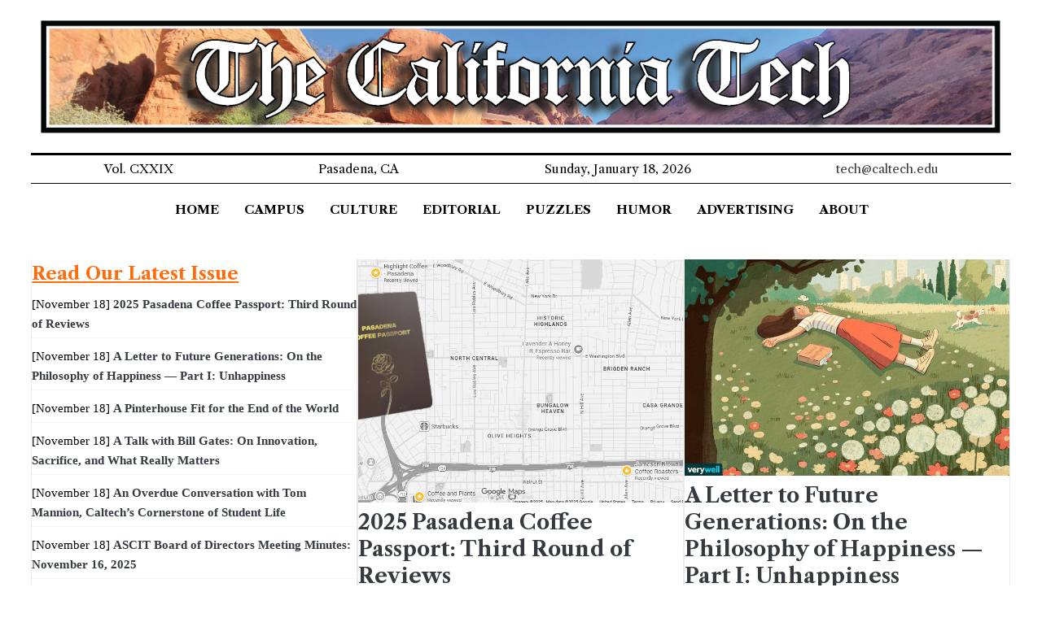

--- FILE ---
content_type: text/html; charset=UTF-8
request_url: https://tech.caltech.edu/?p=1853
body_size: 4064
content:
<!DOCTYPE html>
<html class="no-js" lang="en">
<head>
	<meta name="generator" content="Hugo 0.119.0">
	<meta charset="UTF-8">
	<meta name="viewport" content="width=device-width, initial-scale=1">
	<meta http-equiv="X-UA-Compatible" content="IE=edge">
	<title>The California Tech</title>
	<script>(function(d,e){d[e]=d[e].replace("no-js","js");})(document.documentElement,"className");</script>
	<meta name="description" content="The California Tech is a student-run news organization that covers the latest news and events at Caltech and beyond.">
		<meta property="og:title" content="The California Tech" />
<meta property="og:description" content="The California Tech is a student-run news organization that covers the latest news and events at Caltech and beyond." />
<meta property="og:type" content="website" />
<meta property="og:url" content="/" /><meta property="og:image" content="/bigT.png"/>

	<link rel="preconnect" href="https://fonts.gstatic.com" crossorigin>
	<link rel="dns-prefetch" href="//fonts.googleapis.com">
	<link rel="dns-prefetch" href="//fonts.gstatic.com">
	<link rel="stylesheet" href="https://fonts.googleapis.com/css2?family=Libre+Caslon+Text:wght@400;700&display=swap">

	<link rel="stylesheet" href="/css/style.css">
	
	<link rel="alternate" type="application/rss+xml" href="/index.xml" title="The California Tech">

	<link rel="shortcut icon" href="/bigT.png">

</head>
<body class="body">
		<header class="header">
	<div class="container header__container">
		<div class="logo logo--mixed">
	<a class="logo__link" href="/" title="The California Tech" rel="home">
		<img src="/tech-fancy-2.svg" alt="The California Tech" class="logo__img">
  </a>
  
</div>
<div class="banner">
  <p class="banner--item banner--hide">Vol. CXXIX</p>
  <p class="banner--item banner--hide">Pasadena, CA</p>
  <p id="current-date" class="banner--item"></p>
  <a href="mailto:tech@caltech.edu" class="banner--item banner--hide">tech@caltech.edu</a>
</div>

<script>
  document.addEventListener("DOMContentLoaded", function() {
      var currentDateElement = document.getElementById("current-date");
      var currentDate = new Date().toLocaleDateString(undefined, {
          weekday: "long",
          month: "long",
          day: "numeric",
          year: "numeric"
      });
      currentDateElement.textContent = currentDate;
  });
</script>
		
<nav class="menu">
	<button class="menu__btn" aria-haspopup="true" aria-expanded="false" tabindex="0">
		<span class="menu__btn-title" tabindex="-1">Menu</span>
	</button>
	<ul class="menu__list">
		<li class="menu__item">
			<a class="menu__link" href="/">
				
				<span class="menu__text">Home</span>
				
			</a>
		</li>
		<li class="menu__item">
			<a class="menu__link" href="/categories/campus/">
				
				<span class="menu__text">Campus</span>
				
			</a>
		</li>
		<li class="menu__item">
			<a class="menu__link" href="/categories/culture/">
				
				<span class="menu__text">Culture</span>
				
			</a>
		</li>
		<li class="menu__item">
			<a class="menu__link" href="/categories/editorial/">
				
				<span class="menu__text">Editorial</span>
				
			</a>
		</li>
		<li class="menu__item">
			<a class="menu__link" href="/categories/puzzles/">
				
				<span class="menu__text">Puzzles</span>
				
			</a>
		</li>
		<li class="menu__item">
			<a class="menu__link" href="/categories/humor/">
				
				<span class="menu__text">Humor</span>
				
			</a>
		</li>
		<li class="menu__item">
			<a class="menu__link" href="/advertising/">
				
				<span class="menu__text">Advertising</span>
				
			</a>
		</li>
		<li class="menu__item">
			<a class="menu__link" href="/about/">
				
				<span class="menu__text">About</span>
				
			</a>
		</li>
	</ul>
</nav>

	</div>
</header>
		<div class="wrapper flex">
			<div class="primary">
			
<main class="main list" role="main">
	
	<div class="summary__container"><article class="list__item post">
	
	<header class="list__header">
		<h2 class="list__title post__title">
			<a href="/issues/latest/" rel="bookmark" class="latest-issue">
			Read Our Latest Issue
			</a>
		</h2>
		
	</header>
	<div class="content list__excerpt post__content clearfix">
		
		
		
		
		  
		  
			
		  
		
		  
		  
			
		  
		
		  
		  
			
		  
		
		  
		  
			
		  
		
		  
		  
			
		  
		
		  
		  
			
		  
		
		  
		  
			
		  
		
		  
		  
			
		  
		
		  
		  
			
		  
		
		  
		  
			
		  
		
		  
		  
			
		  
		
		  
		  
			
		  
		
		  
		  
			
		  
		
		  
		  
			
		  
		
		  
		  
			
		  
		
		  
		  
			
		  
		
		  
		  
			
		  
		
		  
		  
			
		  
		
		  
		  
			
		  
		
		  
		  
			
		  
		
		  
		  
			
		  
		
		  
		  
			
		  
		
		  
		  
			
		  
		
		  
		  
			
		  
		
		  
		  
			
		  
		
		  
		  
			
		  
		
		  
		  
			
		  
		
		  
		  
			
		  
		
		  
		  
			
		  
		
		  
		  
			
		  
		
		  
		  
			
		  
		
		  
		  
			
		  
		
		  
		  
			
		  
		
		  
		  
			
		  
		
		  
		  
			
		  
		
		  
		  
			
		  
		
		  
		  
			
		  
		
		  
		  
			
		  
		
		  
		  
			
		  
		
		  
		  
			
		  
		
		  
		  		
			
		  		
					<li class="widget__item">
						[November 18] <a style="color:#343a40" href="/2025/11/18/2025-pasadena-coffee-passport-third-round-of-reviews/">2025 Pasadena Coffee Passport: Third Round of Reviews</a><br>
					</li>
				
			
		  		
					<li class="widget__item">
						[November 18] <a style="color:#343a40" href="/2025/11/18/a-letter-to-future-generations-on-the-philosophy-of-happiness-part-i-unhappiness/">A Letter to Future Generations: On the Philosophy of Happiness — Part I: Unhappiness</a><br>
					</li>
				
			
		  		
					<li class="widget__item">
						[November 18] <a style="color:#343a40" href="/2025/11/18/a-pinterhouse-fit-for-the-end-of-the-world/">A Pinterhouse Fit for the End of the World</a><br>
					</li>
				
			
		  		
					<li class="widget__item">
						[November 18] <a style="color:#343a40" href="/2025/11/18/a-talk-with-bill-gates-on-innovation-sacrifice-and-what-really-matters/">A Talk with Bill Gates: On Innovation, Sacrifice, and What Really Matters</a><br>
					</li>
				
			
		  		
					<li class="widget__item">
						[November 18] <a style="color:#343a40" href="/2025/11/18/an-overdue-conversation-with-tom-mannion-caltech-s-cornerstone-of-student-life/">An Overdue Conversation with Tom Mannion, Caltech’s Cornerstone of Student Life</a><br>
					</li>
				
			
		  		
					<li class="widget__item">
						[November 18] <a style="color:#343a40" href="/2025/11/18/ascit-board-of-directors-meeting-minutes-november-16-2025/">ASCIT Board of Directors Meeting Minutes: November 16, 2025</a><br>
					</li>
				
			
		  		
					<li class="widget__item">
						[November 18] <a style="color:#343a40" href="/2025/11/18/behind-integrated-core-caltech-s-grand-experiment-in-first-year-teaching/">Behind Integrated Core, Caltech’s Grand Experiment in First-Year Teaching</a><br>
					</li>
				
			
		<li class="widget__item">
			<a style="color:#343a40" href="/issues/2025-11-18.pdf">View full PDF</a><br>
		  </li>
		
	</div>

</article><article class="list__item post">
	
	<figure class="list__thumbnail thumbnail">
		<a class="thumbnail__link" href="/2025/11/18/2025-pasadena-coffee-passport-third-round-of-reviews/">
		<img class="thumbnail__image" src="/img/2025/nov18/coffee/review3_done.png" alt="2025 Pasadena Coffee Passport: Third Round of Reviews">
		</a>
	</figure>
	<header class="list__header">
		<h2 class="list__title post__title">
			<a href="/2025/11/18/2025-pasadena-coffee-passport-third-round-of-reviews/" rel="bookmark">
			2025 Pasadena Coffee Passport: Third Round of Reviews
			</a>
		</h2>
		<div class="list__meta meta">
<div class="meta__item-datetime meta__item">
	<svg class="meta__icon icon icon-time" width="16" height="14" viewBox="0 0 30 28"><path d="M15 0C7 0 1 6 1 14s6 14 14 14 14-6 14-14S23 0 15 0zm0 25C9 25 4 20 4 14S9 3 15 3s11 5 11 11-5 11-11 11zm1-18h-2v8.4l6.8 4.4L22 18l-6-3.8V7z"/></svg><time class="meta__text" datetime="2025-11-18T12:00:00Z">November 18, 2025</time></div><div class="meta__item-author meta__item"><svg class="meta__icon icon icon-author" width="16" height="16" viewBox="0 0 12 16"><path d="M6 1c2.2 0 3.5 2 3.5 4.5C9.5 7 8.9 8.2 8 9c2.9.8 4 2.5 4 5v1H0v-1c0-2.5 1.1-4.2 4-5-.9-.8-1.5-2-1.5-3.5C2.5 3 3.8 1 6 1z"/></svg><span class="meta__text"><a class="meta__link" href="/authors/victoria-davis/" rel="author">Victoria Davis</a>
	</span>
</div><div class="meta__item-categories meta__item"><svg class="meta__icon icon icon-category" width="16" height="16" viewBox="0 0 16 16"><path d="m7 2l1 2h8v11h-16v-13z"/></svg><span class="meta__text"><a class="meta__link" href="/categories/recurring-column/" rel="category">Recurring Column</a>
	</span>
</div></div>
	</header>
	<div class="content list__excerpt post__content clearfix">
		
			Time to review three more coffee shops featured in the 2025 Pasadena Coffee Passport! Last issue, I reviewed Mandarin Coffee Stand, the Boy &amp; the Bear, and Lavender &amp; Honey. This time, I have explored another three coffee shops of the fourteen shops in the passport.
		
	</div>

</article><article class="list__item post">
	
	<figure class="list__thumbnail thumbnail">
		<a class="thumbnail__link" href="/2025/11/18/a-letter-to-future-generations-on-the-philosophy-of-happiness-part-i-unhappiness/">
		<img class="thumbnail__image" src="/img/2025/nov18/happiness.png" alt="A Letter to Future Generations: On the Philosophy of Happiness — Part I: Unhappiness">
		</a>
	</figure>
	<header class="list__header">
		<h2 class="list__title post__title">
			<a href="/2025/11/18/a-letter-to-future-generations-on-the-philosophy-of-happiness-part-i-unhappiness/" rel="bookmark">
			A Letter to Future Generations: On the Philosophy of Happiness — Part I: Unhappiness
			</a>
		</h2>
		<div class="list__meta meta">
<div class="meta__item-datetime meta__item">
	<svg class="meta__icon icon icon-time" width="16" height="14" viewBox="0 0 30 28"><path d="M15 0C7 0 1 6 1 14s6 14 14 14 14-6 14-14S23 0 15 0zm0 25C9 25 4 20 4 14S9 3 15 3s11 5 11 11-5 11-11 11zm1-18h-2v8.4l6.8 4.4L22 18l-6-3.8V7z"/></svg><time class="meta__text" datetime="2025-11-18T12:00:00Z">November 18, 2025</time></div><div class="meta__item-author meta__item"><svg class="meta__icon icon icon-author" width="16" height="16" viewBox="0 0 12 16"><path d="M6 1c2.2 0 3.5 2 3.5 4.5C9.5 7 8.9 8.2 8 9c2.9.8 4 2.5 4 5v1H0v-1c0-2.5 1.1-4.2 4-5-.9-.8-1.5-2-1.5-3.5C2.5 3 3.8 1 6 1z"/></svg><span class="meta__text"><a class="meta__link" href="/authors/camilla-fezzi/" rel="author">Camilla Fezzi</a>
	</span>
</div><div class="meta__item-categories meta__item"><svg class="meta__icon icon icon-category" width="16" height="16" viewBox="0 0 16 16"><path d="m7 2l1 2h8v11h-16v-13z"/></svg><span class="meta__text"><a class="meta__link" href="/categories/philosophy-column/" rel="category">Philosophy Column</a>
	</span>
</div></div>
	</header>
	<div class="content list__excerpt post__content clearfix">
		
			I know you&rsquo;re probably sitting in your dorm room right now, stressed about midterms, wondering if you picked the right major, scrolling through Instagram and feeling like everyone else is happy and has their life figured out except you. Spoiler alert: they don&rsquo;t.
		
	</div>

</article><article class="list__item post">
	
	<figure class="list__thumbnail thumbnail">
		<a class="thumbnail__link" href="/2025/11/18/a-pinterhouse-fit-for-the-end-of-the-world/">
		<img class="thumbnail__image" src="/img/2025/nov18/pinterhouse/image1.png" alt="A Pinterhouse Fit for the End of the World">
		</a>
	</figure>
	<header class="list__header">
		<h2 class="list__title post__title">
			<a href="/2025/11/18/a-pinterhouse-fit-for-the-end-of-the-world/" rel="bookmark">
			A Pinterhouse Fit for the End of the World
			</a>
		</h2>
		<div class="list__meta meta">
<div class="meta__item-datetime meta__item">
	<svg class="meta__icon icon icon-time" width="16" height="14" viewBox="0 0 30 28"><path d="M15 0C7 0 1 6 1 14s6 14 14 14 14-6 14-14S23 0 15 0zm0 25C9 25 4 20 4 14S9 3 15 3s11 5 11 11-5 11-11 11zm1-18h-2v8.4l6.8 4.4L22 18l-6-3.8V7z"/></svg><time class="meta__text" datetime="2025-11-18T12:00:00Z">November 18, 2025</time></div><div class="meta__item-author meta__item"><svg class="meta__icon icon icon-author" width="16" height="16" viewBox="0 0 12 16"><path d="M6 1c2.2 0 3.5 2 3.5 4.5C9.5 7 8.9 8.2 8 9c2.9.8 4 2.5 4 5v1H0v-1c0-2.5 1.1-4.2 4-5-.9-.8-1.5-2-1.5-3.5C2.5 3 3.8 1 6 1z"/></svg><span class="meta__text"><a class="meta__link" href="/authors/damian-r.-wilson/" rel="author">Damian R. Wilson</a>
	</span>
</div><div class="meta__item-categories meta__item"><svg class="meta__icon icon icon-category" width="16" height="16" viewBox="0 0 16 16"><path d="m7 2l1 2h8v11h-16v-13z"/></svg><span class="meta__text"><a class="meta__link" href="/categories/campus/" rel="category">Campus</a>
	</span>
</div></div>
	</header>
	<div class="content list__excerpt post__content clearfix">
		
			Page Hovse kicked off Interhouse season with a full-throttle throwback to the year 2000—back when the world braced for computer doom and dial-up tones counted as much.
		
	</div>

</article><article class="list__item post">
	
	<figure class="list__thumbnail thumbnail">
		<a class="thumbnail__link" href="/2025/11/18/a-talk-with-bill-gates-on-innovation-sacrifice-and-what-really-matters/">
		<img class="thumbnail__image" src="/img/2025/nov18/billgates/image.png" alt="A Talk with Bill Gates: On Innovation, Sacrifice, and What Really Matters">
		</a>
	</figure>
	<header class="list__header">
		<h2 class="list__title post__title">
			<a href="/2025/11/18/a-talk-with-bill-gates-on-innovation-sacrifice-and-what-really-matters/" rel="bookmark">
			A Talk with Bill Gates: On Innovation, Sacrifice, and What Really Matters
			</a>
		</h2>
		<div class="list__meta meta">
<div class="meta__item-datetime meta__item">
	<svg class="meta__icon icon icon-time" width="16" height="14" viewBox="0 0 30 28"><path d="M15 0C7 0 1 6 1 14s6 14 14 14 14-6 14-14S23 0 15 0zm0 25C9 25 4 20 4 14S9 3 15 3s11 5 11 11-5 11-11 11zm1-18h-2v8.4l6.8 4.4L22 18l-6-3.8V7z"/></svg><time class="meta__text" datetime="2025-11-18T12:00:00Z">November 18, 2025</time></div><div class="meta__item-author meta__item"><svg class="meta__icon icon icon-author" width="16" height="16" viewBox="0 0 12 16"><path d="M6 1c2.2 0 3.5 2 3.5 4.5C9.5 7 8.9 8.2 8 9c2.9.8 4 2.5 4 5v1H0v-1c0-2.5 1.1-4.2 4-5-.9-.8-1.5-2-1.5-3.5C2.5 3 3.8 1 6 1z"/></svg><span class="meta__text"><a class="meta__link" href="/authors/camilla-fezzi/" rel="author">Camilla Fezzi</a>
	</span>
</div><div class="meta__item-categories meta__item"><svg class="meta__icon icon icon-category" width="16" height="16" viewBox="0 0 16 16"><path d="m7 2l1 2h8v11h-16v-13z"/></svg><span class="meta__text"><a class="meta__link" href="/categories/science-tech/" rel="category">Science &amp; Tech</a>
	</span>
</div></div>
	</header>
	<div class="content list__excerpt post__content clearfix">
		
			I sat in Beckman Auditorium last night, November 3rd, my iPad open, my pen ready. Around me, students whispered excitedly. Faculty members settled into their seats. The air felt heavy with anticipation—that particular Caltech energy when something important is about to happen.
		
	</div>

</article><article class="list__item post">
	
	<figure class="list__thumbnail thumbnail">
		<a class="thumbnail__link" href="/2025/11/18/an-overdue-conversation-with-tom-mannion-caltech-s-cornerstone-of-student-life/">
		<img class="thumbnail__image" src="/img/2025/nov18/mannion/image1.png" alt="An Overdue Conversation with Tom Mannion, Caltech’s Cornerstone of Student Life">
		</a>
	</figure>
	<header class="list__header">
		<h2 class="list__title post__title">
			<a href="/2025/11/18/an-overdue-conversation-with-tom-mannion-caltech-s-cornerstone-of-student-life/" rel="bookmark">
			An Overdue Conversation with Tom Mannion, Caltech’s Cornerstone of Student Life
			</a>
		</h2>
		<div class="list__meta meta">
<div class="meta__item-datetime meta__item">
	<svg class="meta__icon icon icon-time" width="16" height="14" viewBox="0 0 30 28"><path d="M15 0C7 0 1 6 1 14s6 14 14 14 14-6 14-14S23 0 15 0zm0 25C9 25 4 20 4 14S9 3 15 3s11 5 11 11-5 11-11 11zm1-18h-2v8.4l6.8 4.4L22 18l-6-3.8V7z"/></svg><time class="meta__text" datetime="2025-11-18T12:00:00Z">November 18, 2025</time></div><div class="meta__item-author meta__item"><svg class="meta__icon icon icon-author" width="16" height="16" viewBox="0 0 12 16"><path d="M6 1c2.2 0 3.5 2 3.5 4.5C9.5 7 8.9 8.2 8 9c2.9.8 4 2.5 4 5v1H0v-1c0-2.5 1.1-4.2 4-5-.9-.8-1.5-2-1.5-3.5C2.5 3 3.8 1 6 1z"/></svg><span class="meta__text"><a class="meta__link" href="/authors/damian-r.-wilson/" rel="author">Damian R. Wilson</a>
	</span>
</div><div class="meta__item-categories meta__item"><svg class="meta__icon icon icon-category" width="16" height="16" viewBox="0 0 16 16"><path d="m7 2l1 2h8v11h-16v-13z"/></svg><span class="meta__text"><a class="meta__link" href="/categories/campus/" rel="category">Campus</a>
	</span>
</div></div>
	</header>
	<div class="content list__excerpt post__content clearfix">
		
			Tom Mannion (left) and the much-beloved Davey (right).
		
	</div>

</article><article class="list__item post">
	
	<figure class="list__thumbnail thumbnail">
		<a class="thumbnail__link" href="/2025/11/18/ascit-board-of-directors-meeting-minutes-november-16-2025/">
		<img class="thumbnail__image" src="/default8.jpg" alt="ASCIT Board of Directors Meeting Minutes: November 16, 2025">
		</a>
	</figure>
	<header class="list__header">
		<h2 class="list__title post__title">
			<a href="/2025/11/18/ascit-board-of-directors-meeting-minutes-november-16-2025/" rel="bookmark">
			ASCIT Board of Directors Meeting Minutes: November 16, 2025
			</a>
		</h2>
		<div class="list__meta meta">
<div class="meta__item-datetime meta__item">
	<svg class="meta__icon icon icon-time" width="16" height="14" viewBox="0 0 30 28"><path d="M15 0C7 0 1 6 1 14s6 14 14 14 14-6 14-14S23 0 15 0zm0 25C9 25 4 20 4 14S9 3 15 3s11 5 11 11-5 11-11 11zm1-18h-2v8.4l6.8 4.4L22 18l-6-3.8V7z"/></svg><time class="meta__text" datetime="2025-11-18T12:00:00Z">November 18, 2025</time></div><div class="meta__item-author meta__item"><svg class="meta__icon icon icon-author" width="16" height="16" viewBox="0 0 12 16"><path d="M6 1c2.2 0 3.5 2 3.5 4.5C9.5 7 8.9 8.2 8 9c2.9.8 4 2.5 4 5v1H0v-1c0-2.5 1.1-4.2 4-5-.9-.8-1.5-2-1.5-3.5C2.5 3 3.8 1 6 1z"/></svg><span class="meta__text"><a class="meta__link" href="/authors/ascit/" rel="author">ASCIT</a>
	</span>
</div><div class="meta__item-categories meta__item"><svg class="meta__icon icon icon-category" width="16" height="16" viewBox="0 0 16 16"><path d="m7 2l1 2h8v11h-16v-13z"/></svg><span class="meta__text"><a class="meta__link" href="/categories/student-life/" rel="category">Student Life</a>
	</span>
</div></div>
	</header>
	<div class="content list__excerpt post__content clearfix">
		
			November 16th, 2025, 10pm – 11pm, Hameetman Conference Room
		
	</div>

</article><article class="list__item post">
	
	<figure class="list__thumbnail thumbnail">
		<a class="thumbnail__link" href="/2025/11/18/behind-integrated-core-caltech-s-grand-experiment-in-first-year-teaching/">
		<img class="thumbnail__image" src="/img/2025/nov18/integratedcore/image1.png" alt="Behind Integrated Core, Caltech’s Grand Experiment in First-Year Teaching">
		</a>
	</figure>
	<header class="list__header">
		<h2 class="list__title post__title">
			<a href="/2025/11/18/behind-integrated-core-caltech-s-grand-experiment-in-first-year-teaching/" rel="bookmark">
			Behind Integrated Core, Caltech’s Grand Experiment in First-Year Teaching
			</a>
		</h2>
		<div class="list__meta meta">
<div class="meta__item-datetime meta__item">
	<svg class="meta__icon icon icon-time" width="16" height="14" viewBox="0 0 30 28"><path d="M15 0C7 0 1 6 1 14s6 14 14 14 14-6 14-14S23 0 15 0zm0 25C9 25 4 20 4 14S9 3 15 3s11 5 11 11-5 11-11 11zm1-18h-2v8.4l6.8 4.4L22 18l-6-3.8V7z"/></svg><time class="meta__text" datetime="2025-11-18T12:00:00Z">November 18, 2025</time></div><div class="meta__item-author meta__item"><svg class="meta__icon icon icon-author" width="16" height="16" viewBox="0 0 12 16"><path d="M6 1c2.2 0 3.5 2 3.5 4.5C9.5 7 8.9 8.2 8 9c2.9.8 4 2.5 4 5v1H0v-1c0-2.5 1.1-4.2 4-5-.9-.8-1.5-2-1.5-3.5C2.5 3 3.8 1 6 1z"/></svg><span class="meta__text"><a class="meta__link" href="/authors/damian-r.-wilson/" rel="author">Damian R. Wilson</a>
	</span>
</div><div class="meta__item-categories meta__item"><svg class="meta__icon icon icon-category" width="16" height="16" viewBox="0 0 16 16"><path d="m7 2l1 2h8v11h-16v-13z"/></svg><span class="meta__text"><a class="meta__link" href="/categories/campus/" rel="category">Campus</a>
	</span>
</div></div>
	</header>
	<div class="content list__excerpt post__content clearfix">
		
			On a late September morning, a caravan of first-year students and faculty packed into SUVs and drove about 30 miles down Highway 101, windows down, the smell of salty ocean air rushing through the cars.
		
	</div>

</article><article class="list__item post">
	
	<figure class="list__thumbnail thumbnail">
		<a class="thumbnail__link" href="/2025/11/18/gut-feelings-how-microbes-might-be-shaping-the-mind-and-more/">
		<img class="thumbnail__image" src="/img/2025/nov18/gutfeelings/image1.png" alt="Gut Feelings: How Microbes Might Be Shaping the Mind—and More">
		</a>
	</figure>
	<header class="list__header">
		<h2 class="list__title post__title">
			<a href="/2025/11/18/gut-feelings-how-microbes-might-be-shaping-the-mind-and-more/" rel="bookmark">
			Gut Feelings: How Microbes Might Be Shaping the Mind—and More
			</a>
		</h2>
		<div class="list__meta meta">
<div class="meta__item-datetime meta__item">
	<svg class="meta__icon icon icon-time" width="16" height="14" viewBox="0 0 30 28"><path d="M15 0C7 0 1 6 1 14s6 14 14 14 14-6 14-14S23 0 15 0zm0 25C9 25 4 20 4 14S9 3 15 3s11 5 11 11-5 11-11 11zm1-18h-2v8.4l6.8 4.4L22 18l-6-3.8V7z"/></svg><time class="meta__text" datetime="2025-11-18T12:00:00Z">November 18, 2025</time></div><div class="meta__item-author meta__item"><svg class="meta__icon icon icon-author" width="16" height="16" viewBox="0 0 12 16"><path d="M6 1c2.2 0 3.5 2 3.5 4.5C9.5 7 8.9 8.2 8 9c2.9.8 4 2.5 4 5v1H0v-1c0-2.5 1.1-4.2 4-5-.9-.8-1.5-2-1.5-3.5C2.5 3 3.8 1 6 1z"/></svg><span class="meta__text"><a class="meta__link" href="/authors/ryan-ma/" rel="author">Ryan Ma</a>
	</span>
</div><div class="meta__item-categories meta__item"><svg class="meta__icon icon icon-category" width="16" height="16" viewBox="0 0 16 16"><path d="m7 2l1 2h8v11h-16v-13z"/></svg><span class="meta__text"><a class="meta__link" href="/categories/science-tech/" rel="category">Science &amp; Tech</a>
	</span>
</div></div>
	</header>
	<div class="content list__excerpt post__content clearfix">
		
			One afternoon, a father gave his young son an antibiotic for a routine throat infection. Days later, something changed. The child became withdrawn, stopped making eye contact. Within weeks, doctors diagnosed him with autism.
		
	</div>

</article><article class="list__item post">
	
	<figure class="list__thumbnail thumbnail">
		<a class="thumbnail__link" href="/2025/11/18/nostalgia/">
		<img class="thumbnail__image" src="/img/2025/nov18/nostalgia/image1.png" alt="Nostalgia">
		</a>
	</figure>
	<header class="list__header">
		<h2 class="list__title post__title">
			<a href="/2025/11/18/nostalgia/" rel="bookmark">
			Nostalgia
			</a>
		</h2>
		<div class="list__meta meta">
<div class="meta__item-datetime meta__item">
	<svg class="meta__icon icon icon-time" width="16" height="14" viewBox="0 0 30 28"><path d="M15 0C7 0 1 6 1 14s6 14 14 14 14-6 14-14S23 0 15 0zm0 25C9 25 4 20 4 14S9 3 15 3s11 5 11 11-5 11-11 11zm1-18h-2v8.4l6.8 4.4L22 18l-6-3.8V7z"/></svg><time class="meta__text" datetime="2025-11-18T12:00:00Z">November 18, 2025</time></div><div class="meta__item-author meta__item"><svg class="meta__icon icon icon-author" width="16" height="16" viewBox="0 0 12 16"><path d="M6 1c2.2 0 3.5 2 3.5 4.5C9.5 7 8.9 8.2 8 9c2.9.8 4 2.5 4 5v1H0v-1c0-2.5 1.1-4.2 4-5-.9-.8-1.5-2-1.5-3.5C2.5 3 3.8 1 6 1z"/></svg><span class="meta__text"><a class="meta__link" href="/authors/camilla-fezzi/" rel="author">Camilla Fezzi</a>
	</span>
</div><div class="meta__item-categories meta__item"><svg class="meta__icon icon icon-category" width="16" height="16" viewBox="0 0 16 16"><path d="m7 2l1 2h8v11h-16v-13z"/></svg><span class="meta__text"><a class="meta__link" href="/categories/inner-voices/" rel="category">Inner Voices</a>
	</span>
</div></div>
	</header>
	<div class="content list__excerpt post__content clearfix">
		
			They call it the American Dream, but no one talks about the weight it places on your shoulders.
		
	</div>

</article>
	</div>
</main>

<div class="pagination">
	<span class="pagination__item pagination__item--current">1/50</span>
	<a class="pagination__item pagination__item--next btn" href="/page/2/">»</a>
</div>

			</div>
			
		</div>
		<footer class="footer">
	<div class="container footer__container flex">
		
		<div class="footer__copyright">
			&copy; 2026 The California Tech.
			<span class="footer__copyright-credits">Generated with <a href="https://gohugo.io/" rel="nofollow noopener" target="_blank">Hugo</a> and <a href="https://github.com/Vimux/Mainroad/" rel="nofollow noopener" target="_blank">Mainroad</a> theme.</span>
		</div>
	</div>
</footer>
<script async defer src="/js/menu.js"></script>

<script async id="netlify-rum-container" src="/.netlify/scripts/rum" data-netlify-rum-site-id="179aa1bb-1122-4563-bcda-165e749d8c6c" data-netlify-deploy-branch="master" data-netlify-deploy-context="production" data-netlify-cwv-token="eyJhbGciOiJIUzI1NiIsInR5cCI6IkpXVCJ9.eyJzaXRlX2lkIjoiMTc5YWExYmItMTEyMi00NTYzLWJjZGEtMTY1ZTc0OWQ4YzZjIiwiYWNjb3VudF9pZCI6IjY1YmQ1MWFiYTA5NDhhMDA4MWI2ZDI0OSIsImRlcGxveV9pZCI6IjY5NWFhNDA0YTZlNGUwMDAwODFmN2M2OCIsImlzc3VlciI6Im5mc2VydmVyIn0.Z8Igz4LGhnbrqHyuf2thm6Q210opiJXbE7JiE8pU_L4"></script></body>
</html>